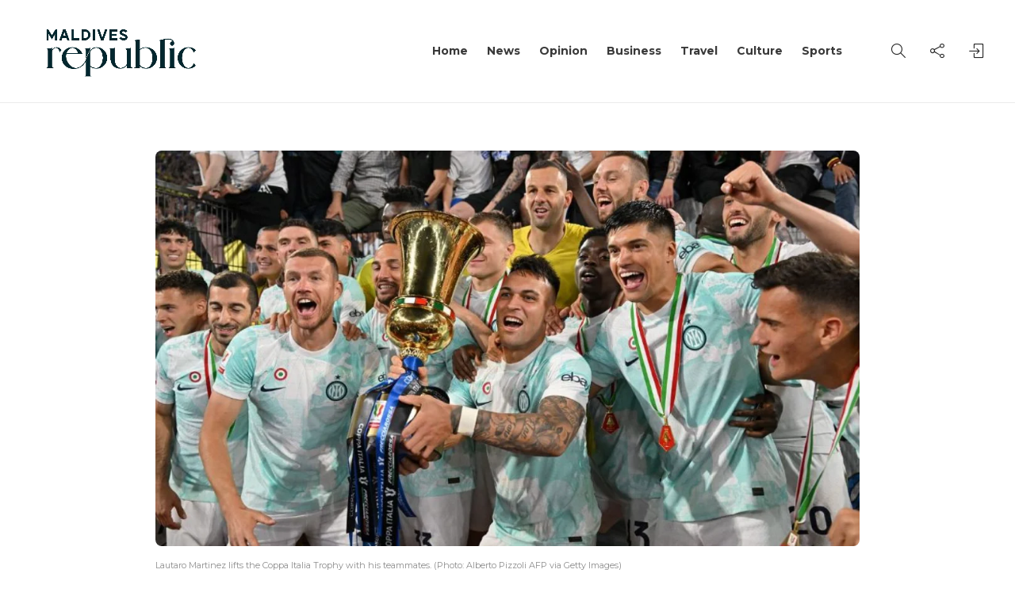

--- FILE ---
content_type: text/html; charset=UTF-8
request_url: https://mvrepublic.com/sports/inter-milan-retain-coppa-italia-title-with-comeback-victory/
body_size: 19764
content:
<!DOCTYPE html>
<html lang="en-US">
<head>
	<meta charset="UTF-8">
			<meta name="viewport" content="width=device-width, initial-scale=1">
		<meta name='robots' content='index, follow, max-image-preview:large, max-snippet:-1, max-video-preview:-1' />

	<!-- This site is optimized with the Yoast SEO plugin v26.5 - https://yoast.com/wordpress/plugins/seo/ -->
	<title>Inter Milan retain Coppa Italia Title with Comeback Victory</title>
	<meta name="description" content="Read more on MvRepublic.com " />
	<link rel="canonical" href="https://mvrepublic.com/sports/inter-milan-retain-coppa-italia-title-with-comeback-victory/" />
	<meta property="og:locale" content="en_US" />
	<meta property="og:type" content="article" />
	<meta property="og:title" content="Inter Milan retain Coppa Italia Title with Comeback Victory" />
	<meta property="og:description" content="Read more on MvRepublic.com " />
	<meta property="og:url" content="https://mvrepublic.com/sports/inter-milan-retain-coppa-italia-title-with-comeback-victory/" />
	<meta property="og:site_name" content="Maldives Republic" />
	<meta property="article:publisher" content="https://facebook.com/MVRepublic/" />
	<meta property="article:published_time" content="2023-05-25T21:17:35+00:00" />
	<meta property="article:modified_time" content="2023-05-25T21:20:05+00:00" />
	<meta property="og:image" content="https://mvrepublic.com/wp-content/uploads/2023/05/Inter-Milan-Champions.png" />
	<meta property="og:image:width" content="1121" />
	<meta property="og:image:height" content="630" />
	<meta property="og:image:type" content="image/png" />
	<meta name="author" content="Ahmed Rudhain" />
	<meta name="twitter:card" content="summary_large_image" />
	<meta name="twitter:creator" content="@mv_republic" />
	<meta name="twitter:site" content="@mv_republic" />
	<meta name="twitter:label1" content="Written by" />
	<meta name="twitter:data1" content="Ahmed Rudhain" />
	<meta name="twitter:label2" content="Est. reading time" />
	<meta name="twitter:data2" content="2 minutes" />
	<script type="application/ld+json" class="yoast-schema-graph">{"@context":"https://schema.org","@graph":[{"@type":"NewsArticle","@id":"https://mvrepublic.com/sports/inter-milan-retain-coppa-italia-title-with-comeback-victory/#article","isPartOf":{"@id":"https://mvrepublic.com/sports/inter-milan-retain-coppa-italia-title-with-comeback-victory/"},"author":{"name":"Ahmed Rudhain","@id":"https://mvrepublic.com/#/schema/person/c81f9bd690e2b07d887cbfaff02ec7aa"},"headline":"Inter Milan retain Coppa Italia Title with Comeback Victory","datePublished":"2023-05-25T21:17:35+00:00","dateModified":"2023-05-25T21:20:05+00:00","mainEntityOfPage":{"@id":"https://mvrepublic.com/sports/inter-milan-retain-coppa-italia-title-with-comeback-victory/"},"wordCount":247,"commentCount":0,"publisher":{"@id":"https://mvrepublic.com/#organization"},"image":{"@id":"https://mvrepublic.com/sports/inter-milan-retain-coppa-italia-title-with-comeback-victory/#primaryimage"},"thumbnailUrl":"https://mvrepublic.com/wp-content/uploads/2023/05/Inter-Milan-Champions.png","keywords":["Coppa Italia","Fiorentina","Inter Milan"],"articleSection":["Sports"],"inLanguage":"en-US","potentialAction":[{"@type":"CommentAction","name":"Comment","target":["https://mvrepublic.com/sports/inter-milan-retain-coppa-italia-title-with-comeback-victory/#respond"]}]},{"@type":"WebPage","@id":"https://mvrepublic.com/sports/inter-milan-retain-coppa-italia-title-with-comeback-victory/","url":"https://mvrepublic.com/sports/inter-milan-retain-coppa-italia-title-with-comeback-victory/","name":"Inter Milan retain Coppa Italia Title with Comeback Victory","isPartOf":{"@id":"https://mvrepublic.com/#website"},"primaryImageOfPage":{"@id":"https://mvrepublic.com/sports/inter-milan-retain-coppa-italia-title-with-comeback-victory/#primaryimage"},"image":{"@id":"https://mvrepublic.com/sports/inter-milan-retain-coppa-italia-title-with-comeback-victory/#primaryimage"},"thumbnailUrl":"https://mvrepublic.com/wp-content/uploads/2023/05/Inter-Milan-Champions.png","datePublished":"2023-05-25T21:17:35+00:00","dateModified":"2023-05-25T21:20:05+00:00","description":"Read more on MvRepublic.com ","breadcrumb":{"@id":"https://mvrepublic.com/sports/inter-milan-retain-coppa-italia-title-with-comeback-victory/#breadcrumb"},"inLanguage":"en-US","potentialAction":[{"@type":"ReadAction","target":["https://mvrepublic.com/sports/inter-milan-retain-coppa-italia-title-with-comeback-victory/"]}]},{"@type":"ImageObject","inLanguage":"en-US","@id":"https://mvrepublic.com/sports/inter-milan-retain-coppa-italia-title-with-comeback-victory/#primaryimage","url":"https://mvrepublic.com/wp-content/uploads/2023/05/Inter-Milan-Champions.png","contentUrl":"https://mvrepublic.com/wp-content/uploads/2023/05/Inter-Milan-Champions.png","width":1121,"height":630,"caption":"Lautaro Martinez lifts the Coppa Italia Trophy with his teammates. (Photo: Alberto Pizzoli AFP via Getty Images)"},{"@type":"BreadcrumbList","@id":"https://mvrepublic.com/sports/inter-milan-retain-coppa-italia-title-with-comeback-victory/#breadcrumb","itemListElement":[{"@type":"ListItem","position":1,"name":"Home","item":"https://mvrepublic.com/"},{"@type":"ListItem","position":2,"name":"Inter Milan retain Coppa Italia Title with Comeback Victory"}]},{"@type":"WebSite","@id":"https://mvrepublic.com/#website","url":"https://mvrepublic.com/","name":"Maldives Republic - Maldives News","description":"Stay ahead of what&#039;s next","publisher":{"@id":"https://mvrepublic.com/#organization"},"potentialAction":[{"@type":"SearchAction","target":{"@type":"EntryPoint","urlTemplate":"https://mvrepublic.com/?s={search_term_string}"},"query-input":{"@type":"PropertyValueSpecification","valueRequired":true,"valueName":"search_term_string"}}],"inLanguage":"en-US"},{"@type":"Organization","@id":"https://mvrepublic.com/#organization","name":"Maldives Republic","url":"https://mvrepublic.com/","logo":{"@type":"ImageObject","inLanguage":"en-US","@id":"https://mvrepublic.com/#/schema/logo/image/","url":"https://mvrepublic.com/wp-content/uploads/2023/01/Cropped-Site-Icon-512x512-1.webp","contentUrl":"https://mvrepublic.com/wp-content/uploads/2023/01/Cropped-Site-Icon-512x512-1.webp","width":512,"height":512,"caption":"Maldives Republic"},"image":{"@id":"https://mvrepublic.com/#/schema/logo/image/"},"sameAs":["https://facebook.com/MVRepublic/","https://x.com/mv_republic"]},{"@type":"Person","@id":"https://mvrepublic.com/#/schema/person/c81f9bd690e2b07d887cbfaff02ec7aa","name":"Ahmed Rudhain","image":{"@type":"ImageObject","inLanguage":"en-US","@id":"https://mvrepublic.com/#/schema/person/image/","url":"https://secure.gravatar.com/avatar/db8275f15ea443c7c6efb294d4ea024294e8c868fb70d8ff3ec072a03970016d?s=96&d=mm&r=g","contentUrl":"https://secure.gravatar.com/avatar/db8275f15ea443c7c6efb294d4ea024294e8c868fb70d8ff3ec072a03970016d?s=96&d=mm&r=g","caption":"Ahmed Rudhain"},"url":"https://mvrepublic.com/author/rudhain/"}]}</script>
	<!-- / Yoast SEO plugin. -->


<link rel='dns-prefetch' href='//fonts.googleapis.com' />
<link rel='preconnect' href='https://fonts.gstatic.com' crossorigin />
<style id='wp-img-auto-sizes-contain-inline-css' type='text/css'>
img:is([sizes=auto i],[sizes^="auto," i]){contain-intrinsic-size:3000px 1500px}
/*# sourceURL=wp-img-auto-sizes-contain-inline-css */
</style>
<link rel='stylesheet' id='wp-block-library-css' href='https://mvrepublic.com/wp-content/plugins/gutenberg/build/styles/block-library/style.css?ver=22.2.0' type='text/css' media='all' />
<style id='classic-theme-styles-inline-css' type='text/css'>
/*! This file is auto-generated */
.wp-block-button__link{color:#fff;background-color:#32373c;border-radius:9999px;box-shadow:none;text-decoration:none;padding:calc(.667em + 2px) calc(1.333em + 2px);font-size:1.125em}.wp-block-file__button{background:#32373c;color:#fff;text-decoration:none}
/*# sourceURL=/wp-includes/css/classic-themes.min.css */
</style>
<style id='dominant-color-styles-inline-css' type='text/css'>
img[data-dominant-color]:not(.has-transparency) { background-color: var(--dominant-color); }
/*# sourceURL=dominant-color-styles-inline-css */
</style>
<style id='global-styles-inline-css' type='text/css'>
:root{--wp--preset--aspect-ratio--square: 1;--wp--preset--aspect-ratio--4-3: 4/3;--wp--preset--aspect-ratio--3-4: 3/4;--wp--preset--aspect-ratio--3-2: 3/2;--wp--preset--aspect-ratio--2-3: 2/3;--wp--preset--aspect-ratio--16-9: 16/9;--wp--preset--aspect-ratio--9-16: 9/16;--wp--preset--color--black: #000000;--wp--preset--color--cyan-bluish-gray: #abb8c3;--wp--preset--color--white: #ffffff;--wp--preset--color--pale-pink: #f78da7;--wp--preset--color--vivid-red: #cf2e2e;--wp--preset--color--luminous-vivid-orange: #ff6900;--wp--preset--color--luminous-vivid-amber: #fcb900;--wp--preset--color--light-green-cyan: #7bdcb5;--wp--preset--color--vivid-green-cyan: #00d084;--wp--preset--color--pale-cyan-blue: #8ed1fc;--wp--preset--color--vivid-cyan-blue: #0693e3;--wp--preset--color--vivid-purple: #9b51e0;--wp--preset--gradient--vivid-cyan-blue-to-vivid-purple: linear-gradient(135deg,rgb(6,147,227) 0%,rgb(155,81,224) 100%);--wp--preset--gradient--light-green-cyan-to-vivid-green-cyan: linear-gradient(135deg,rgb(122,220,180) 0%,rgb(0,208,130) 100%);--wp--preset--gradient--luminous-vivid-amber-to-luminous-vivid-orange: linear-gradient(135deg,rgb(252,185,0) 0%,rgb(255,105,0) 100%);--wp--preset--gradient--luminous-vivid-orange-to-vivid-red: linear-gradient(135deg,rgb(255,105,0) 0%,rgb(207,46,46) 100%);--wp--preset--gradient--very-light-gray-to-cyan-bluish-gray: linear-gradient(135deg,rgb(238,238,238) 0%,rgb(169,184,195) 100%);--wp--preset--gradient--cool-to-warm-spectrum: linear-gradient(135deg,rgb(74,234,220) 0%,rgb(151,120,209) 20%,rgb(207,42,186) 40%,rgb(238,44,130) 60%,rgb(251,105,98) 80%,rgb(254,248,76) 100%);--wp--preset--gradient--blush-light-purple: linear-gradient(135deg,rgb(255,206,236) 0%,rgb(152,150,240) 100%);--wp--preset--gradient--blush-bordeaux: linear-gradient(135deg,rgb(254,205,165) 0%,rgb(254,45,45) 50%,rgb(107,0,62) 100%);--wp--preset--gradient--luminous-dusk: linear-gradient(135deg,rgb(255,203,112) 0%,rgb(199,81,192) 50%,rgb(65,88,208) 100%);--wp--preset--gradient--pale-ocean: linear-gradient(135deg,rgb(255,245,203) 0%,rgb(182,227,212) 50%,rgb(51,167,181) 100%);--wp--preset--gradient--electric-grass: linear-gradient(135deg,rgb(202,248,128) 0%,rgb(113,206,126) 100%);--wp--preset--gradient--midnight: linear-gradient(135deg,rgb(2,3,129) 0%,rgb(40,116,252) 100%);--wp--preset--font-size--small: 13px;--wp--preset--font-size--medium: 20px;--wp--preset--font-size--large: 36px;--wp--preset--font-size--x-large: 42px;--wp--preset--spacing--20: 0.44rem;--wp--preset--spacing--30: 0.67rem;--wp--preset--spacing--40: 1rem;--wp--preset--spacing--50: 1.5rem;--wp--preset--spacing--60: 2.25rem;--wp--preset--spacing--70: 3.38rem;--wp--preset--spacing--80: 5.06rem;--wp--preset--shadow--natural: 6px 6px 9px rgba(0, 0, 0, 0.2);--wp--preset--shadow--deep: 12px 12px 50px rgba(0, 0, 0, 0.4);--wp--preset--shadow--sharp: 6px 6px 0px rgba(0, 0, 0, 0.2);--wp--preset--shadow--outlined: 6px 6px 0px -3px rgb(255, 255, 255), 6px 6px rgb(0, 0, 0);--wp--preset--shadow--crisp: 6px 6px 0px rgb(0, 0, 0);}:where(.is-layout-flex){gap: 0.5em;}:where(.is-layout-grid){gap: 0.5em;}body .is-layout-flex{display: flex;}.is-layout-flex{flex-wrap: wrap;align-items: center;}.is-layout-flex > :is(*, div){margin: 0;}body .is-layout-grid{display: grid;}.is-layout-grid > :is(*, div){margin: 0;}:where(.wp-block-columns.is-layout-flex){gap: 2em;}:where(.wp-block-columns.is-layout-grid){gap: 2em;}:where(.wp-block-post-template.is-layout-flex){gap: 1.25em;}:where(.wp-block-post-template.is-layout-grid){gap: 1.25em;}.has-black-color{color: var(--wp--preset--color--black) !important;}.has-cyan-bluish-gray-color{color: var(--wp--preset--color--cyan-bluish-gray) !important;}.has-white-color{color: var(--wp--preset--color--white) !important;}.has-pale-pink-color{color: var(--wp--preset--color--pale-pink) !important;}.has-vivid-red-color{color: var(--wp--preset--color--vivid-red) !important;}.has-luminous-vivid-orange-color{color: var(--wp--preset--color--luminous-vivid-orange) !important;}.has-luminous-vivid-amber-color{color: var(--wp--preset--color--luminous-vivid-amber) !important;}.has-light-green-cyan-color{color: var(--wp--preset--color--light-green-cyan) !important;}.has-vivid-green-cyan-color{color: var(--wp--preset--color--vivid-green-cyan) !important;}.has-pale-cyan-blue-color{color: var(--wp--preset--color--pale-cyan-blue) !important;}.has-vivid-cyan-blue-color{color: var(--wp--preset--color--vivid-cyan-blue) !important;}.has-vivid-purple-color{color: var(--wp--preset--color--vivid-purple) !important;}.has-black-background-color{background-color: var(--wp--preset--color--black) !important;}.has-cyan-bluish-gray-background-color{background-color: var(--wp--preset--color--cyan-bluish-gray) !important;}.has-white-background-color{background-color: var(--wp--preset--color--white) !important;}.has-pale-pink-background-color{background-color: var(--wp--preset--color--pale-pink) !important;}.has-vivid-red-background-color{background-color: var(--wp--preset--color--vivid-red) !important;}.has-luminous-vivid-orange-background-color{background-color: var(--wp--preset--color--luminous-vivid-orange) !important;}.has-luminous-vivid-amber-background-color{background-color: var(--wp--preset--color--luminous-vivid-amber) !important;}.has-light-green-cyan-background-color{background-color: var(--wp--preset--color--light-green-cyan) !important;}.has-vivid-green-cyan-background-color{background-color: var(--wp--preset--color--vivid-green-cyan) !important;}.has-pale-cyan-blue-background-color{background-color: var(--wp--preset--color--pale-cyan-blue) !important;}.has-vivid-cyan-blue-background-color{background-color: var(--wp--preset--color--vivid-cyan-blue) !important;}.has-vivid-purple-background-color{background-color: var(--wp--preset--color--vivid-purple) !important;}.has-black-border-color{border-color: var(--wp--preset--color--black) !important;}.has-cyan-bluish-gray-border-color{border-color: var(--wp--preset--color--cyan-bluish-gray) !important;}.has-white-border-color{border-color: var(--wp--preset--color--white) !important;}.has-pale-pink-border-color{border-color: var(--wp--preset--color--pale-pink) !important;}.has-vivid-red-border-color{border-color: var(--wp--preset--color--vivid-red) !important;}.has-luminous-vivid-orange-border-color{border-color: var(--wp--preset--color--luminous-vivid-orange) !important;}.has-luminous-vivid-amber-border-color{border-color: var(--wp--preset--color--luminous-vivid-amber) !important;}.has-light-green-cyan-border-color{border-color: var(--wp--preset--color--light-green-cyan) !important;}.has-vivid-green-cyan-border-color{border-color: var(--wp--preset--color--vivid-green-cyan) !important;}.has-pale-cyan-blue-border-color{border-color: var(--wp--preset--color--pale-cyan-blue) !important;}.has-vivid-cyan-blue-border-color{border-color: var(--wp--preset--color--vivid-cyan-blue) !important;}.has-vivid-purple-border-color{border-color: var(--wp--preset--color--vivid-purple) !important;}.has-vivid-cyan-blue-to-vivid-purple-gradient-background{background: var(--wp--preset--gradient--vivid-cyan-blue-to-vivid-purple) !important;}.has-light-green-cyan-to-vivid-green-cyan-gradient-background{background: var(--wp--preset--gradient--light-green-cyan-to-vivid-green-cyan) !important;}.has-luminous-vivid-amber-to-luminous-vivid-orange-gradient-background{background: var(--wp--preset--gradient--luminous-vivid-amber-to-luminous-vivid-orange) !important;}.has-luminous-vivid-orange-to-vivid-red-gradient-background{background: var(--wp--preset--gradient--luminous-vivid-orange-to-vivid-red) !important;}.has-very-light-gray-to-cyan-bluish-gray-gradient-background{background: var(--wp--preset--gradient--very-light-gray-to-cyan-bluish-gray) !important;}.has-cool-to-warm-spectrum-gradient-background{background: var(--wp--preset--gradient--cool-to-warm-spectrum) !important;}.has-blush-light-purple-gradient-background{background: var(--wp--preset--gradient--blush-light-purple) !important;}.has-blush-bordeaux-gradient-background{background: var(--wp--preset--gradient--blush-bordeaux) !important;}.has-luminous-dusk-gradient-background{background: var(--wp--preset--gradient--luminous-dusk) !important;}.has-pale-ocean-gradient-background{background: var(--wp--preset--gradient--pale-ocean) !important;}.has-electric-grass-gradient-background{background: var(--wp--preset--gradient--electric-grass) !important;}.has-midnight-gradient-background{background: var(--wp--preset--gradient--midnight) !important;}.has-small-font-size{font-size: var(--wp--preset--font-size--small) !important;}.has-medium-font-size{font-size: var(--wp--preset--font-size--medium) !important;}.has-large-font-size{font-size: var(--wp--preset--font-size--large) !important;}.has-x-large-font-size{font-size: var(--wp--preset--font-size--x-large) !important;}
:where(.wp-block-columns.is-layout-flex){gap: 2em;}:where(.wp-block-columns.is-layout-grid){gap: 2em;}
:root :where(.wp-block-pullquote){font-size: 1.5em;line-height: 1.6;}
:where(.wp-block-post-template.is-layout-flex){gap: 1.25em;}:where(.wp-block-post-template.is-layout-grid){gap: 1.25em;}
:where(.wp-block-term-template.is-layout-flex){gap: 1.25em;}:where(.wp-block-term-template.is-layout-grid){gap: 1.25em;}
/*# sourceURL=global-styles-inline-css */
</style>
<style id='plvt-view-transitions-inline-css' type='text/css'>
@view-transition { navigation: auto; }
@media (prefers-reduced-motion: no-preference) {::view-transition-group(*) { animation-duration: 0.5s; }}
/*# sourceURL=plvt-view-transitions-inline-css */
</style>
<link rel='stylesheet' id='bootstrap-css' href='https://mvrepublic.com/wp-content/themes/gillion/css/plugins/bootstrap.min.css?ver=3.3.4' type='text/css' media='all' />
<link rel='stylesheet' id='font-awesome-css' href='https://mvrepublic.com/wp-content/plugins/elementor/assets/lib/font-awesome/css/font-awesome.min.css?ver=4.7.0' type='text/css' media='all' />
<link rel='stylesheet' id='gillion-plugins-css' href='https://mvrepublic.com/wp-content/themes/gillion/css/plugins.css?ver=6.9' type='text/css' media='all' />
<link rel='stylesheet' id='gillion-styles-css' href='https://mvrepublic.com/wp-content/themes/gillion/style.css?ver=6.9' type='text/css' media='all' />
<link rel='stylesheet' id='gillion-responsive-css' href='https://mvrepublic.com/wp-content/themes/gillion/css/responsive.css?ver=6.9' type='text/css' media='all' />
<style id='gillion-responsive-inline-css' type='text/css'>
@media (min-width: 1250px) {.container { max-width: 1200px!important;min-width: 1200px!important; width: 1200px!important;}/* Elementor Page Builder */.elementor-section-boxed.elementor-top-section > .elementor-container { width: 1200px;min-width: auto;max-width: 100%; }.elementor-section-boxed.elementor-top-section > .elementor-container .elementor-section > .elementor-container {width: 100%;}} 



.post-single-content a { text-decoration: underline;}.post-single-content a:hover { text-decoration: none; }.post-thumbnail, .post-thumbnail img, .post-thumbnail .sh-ratio-content, .post-switch-item, .sh-widget-instagram-item img, .sh-widget-instagram-item-overlay, .sh-read-later-thumbnail, .sh-read-later-thumbnail:after, .sh-overlay-style1, .sh-comment-form, .post-media-play-overlay, .post-media-play-overlay:after, .post-quote-link .sh-ratio-content, .post-gallery-list, .post-gallery-list .slick-list, .post-switch-item:after, .widget_facebook iframe, .sh-widget-facebook-overlay, .sh-widget-posts-slider-thumbnail, .sh-widget-posts-slider-group-style2, .sh-widget-posts-slider-group-style2 .slick-list.draggable, .post-content-review-details, .post-content-review-progressbar-graph, .post-content-review-progressbar-graph-fill, .sh-post-author, .post-content-share .jssocials-share, .sh-comment-form input, .sh-comment-form textarea, .post-content img { border-radius: 8px !important;}
/*# sourceURL=gillion-responsive-inline-css */
</style>
<link rel='stylesheet' id='gillion-theme-settings-css' href='https://mvrepublic.com/wp-content/uploads/gillion-dynamic-styles.css?ver=563048199' type='text/css' media='all' />
<link rel='stylesheet' id='plyr-css' href='https://mvrepublic.com/wp-content/themes/gillion/css/plugins/plyr.css?ver=6.9' type='text/css' media='all' />
<link rel='stylesheet' id='gillion-default-fonts-css' href='https://fonts.googleapis.com/css?family=Montserrat%3A300%2C400%2C400i%2C700%7COpen+Sans%3A300%2C400%2C400i%2C700&#038;ver=6.9' type='text/css' media='all' />
<link rel="preload" as="style" href="https://fonts.googleapis.com/css?family=Montserrat&#038;display=swap&#038;ver=1757628456" /><link rel="stylesheet" href="https://fonts.googleapis.com/css?family=Montserrat&#038;display=swap&#038;ver=1757628456" media="print" onload="this.media='all'"><noscript><link rel="stylesheet" href="https://fonts.googleapis.com/css?family=Montserrat&#038;display=swap&#038;ver=1757628456" /></noscript><script type="text/javascript" id="plvt-view-transitions-js-after">
/* <![CDATA[ */
window.plvtInitViewTransitions=n=>{if(!window.navigation||!("CSSViewTransitionRule"in window))return void window.console.warn("View transitions not loaded as the browser is lacking support.");const t=(t,o,i)=>{const e=n.animations||{};return[...e[t].useGlobalTransitionNames?Object.entries(n.globalTransitionNames||{}).map((([n,t])=>[o.querySelector(n),t])):[],...e[t].usePostTransitionNames&&i?Object.entries(n.postTransitionNames||{}).map((([n,t])=>[i.querySelector(n),t])):[]]},o=async(n,t)=>{for(const[t,o]of n)t&&(t.style.viewTransitionName=o);await t;for(const[t]of n)t&&(t.style.viewTransitionName="")},i=()=>n.postSelector?document.querySelector(n.postSelector):null,e=t=>{if(!n.postSelector)return null;const o=(i=n.postSelector,e='a[href="'+t+'"]',i.split(",").map((n=>n.trim()+" "+e)).join(","));var i,e;const s=document.querySelector(o);return s?s.closest(n.postSelector):null};window.addEventListener("pageswap",(n=>{if(n.viewTransition){const s="default";let a;n.viewTransition.types.add(s),document.body.classList.contains("single")?a=t(s,document.body,i()):(document.body.classList.contains("home")||document.body.classList.contains("archive"))&&(a=t(s,document.body,e(n.activation.entry.url))),a&&o(a,n.viewTransition.finished)}})),window.addEventListener("pagereveal",(n=>{if(n.viewTransition){const s="default";let a;n.viewTransition.types.add(s),document.body.classList.contains("single")?a=t(s,document.body,i()):(document.body.classList.contains("home")||document.body.classList.contains("archive"))&&(a=t(s,document.body,window.navigation.activation.from?e(window.navigation.activation.from.url):null)),a&&o(a,n.viewTransition.ready)}}))};
plvtInitViewTransitions( {"postSelector":".wp-block-post.post, article.post, body.single main","globalTransitionNames":{"header":"header","main":"main"},"postTransitionNames":{".wp-block-post-title, .entry-title":"post-title",".wp-post-image":"post-thumbnail",".wp-block-post-content, .entry-content":"post-content"},"animations":{"default":{"useGlobalTransitionNames":true,"usePostTransitionNames":true}}} )
//# sourceURL=plvt-view-transitions-js-after
/* ]]> */
</script>
<script type="text/javascript" src="https://mvrepublic.com/wp-includes/js/jquery/jquery.min.js?ver=3.7.1" id="jquery-core-js"></script>
<script type="text/javascript" src="https://mvrepublic.com/wp-includes/js/jquery/jquery-migrate.min.js?ver=3.4.1" id="jquery-migrate-js"></script>
<script type="text/javascript" src="https://mvrepublic.com/wp-content/themes/gillion/js/plugins.js?ver=6.9" id="gillion-plugins-js"></script>
<script type="text/javascript" id="gillion-scripts-js-extra">
/* <![CDATA[ */
var gillion_loadmore_posts = {"ajax_url":"https://mvrepublic.com/wp-admin/admin-ajax.php"};
var gillion = {"siteurl":"https://mvrepublic.com/","loggedin":"","page_loader":"0","notice":"","header_animation_dropdown_delay":"1000","header_animation_dropdown":"easeOutQuint","header_animation_dropdown_speed":"300","lightbox_opacity":"0.88","lightbox_transition":"elastic","page_numbers_prev":"Previous","page_numbers_next":"Next","rtl_support":"","footer_parallax":"","social_share":"{\"twitter\":\"1\",\"facebook\":\"1\",\"whatsapp\":\"1\",\"viber\":\"1\",\"messenger\":\"1\",\"telegram\":\"1\"}","text_show_all":"Show All","single_post_slider_parallax":"1"};
//# sourceURL=gillion-scripts-js-extra
/* ]]> */
</script>
<script type="text/javascript" src="https://mvrepublic.com/wp-content/themes/gillion/js/scripts.js?ver=6.9" id="gillion-scripts-js"></script>
<script type="text/javascript" src="https://mvrepublic.com/wp-content/themes/gillion/js/plugins/plyr.min.js?ver=6.9" id="plyr-js"></script>
<script></script><meta name="generator" content="Redux 4.5.9" /><meta name="generator" content="dominant-color-images 1.2.0">
<!-- Google tag (gtag.js) -->
<script async src="https://www.googletagmanager.com/gtag/js?id=G-FM3N348PZN"></script>
<script>
  window.dataLayer = window.dataLayer || [];
  function gtag(){dataLayer.push(arguments);}
  gtag('js', new Date());

  gtag('config', 'G-FM3N348PZN');
</script><meta name="generator" content="performance-lab 4.0.0; plugins: dominant-color-images, performant-translations, view-transitions, webp-uploads">
<meta name="generator" content="performant-translations 1.2.0">
	<script id="scfm-url-js">
	if (window.location.search.includes('scfm-mobile=1')) {
		const url = new URL(window.location.href);
		const searchParams = url.searchParams;
		searchParams.delete('scfm-mobile');
		const newUrl = url.origin + url.pathname + (searchParams.toString() ? "?" + searchParams.toString() : "") + url.hash;
		window.history.replaceState(null, "", newUrl);
	}
	</script>
	<meta name="generator" content="view-transitions 1.1.1">
<meta name="generator" content="webp-uploads 2.6.0">
<meta name="generator" content="Elementor 3.33.6; features: additional_custom_breakpoints; settings: css_print_method-external, google_font-enabled, font_display-swap">
			<style>
				.e-con.e-parent:nth-of-type(n+4):not(.e-lazyloaded):not(.e-no-lazyload),
				.e-con.e-parent:nth-of-type(n+4):not(.e-lazyloaded):not(.e-no-lazyload) * {
					background-image: none !important;
				}
				@media screen and (max-height: 1024px) {
					.e-con.e-parent:nth-of-type(n+3):not(.e-lazyloaded):not(.e-no-lazyload),
					.e-con.e-parent:nth-of-type(n+3):not(.e-lazyloaded):not(.e-no-lazyload) * {
						background-image: none !important;
					}
				}
				@media screen and (max-height: 640px) {
					.e-con.e-parent:nth-of-type(n+2):not(.e-lazyloaded):not(.e-no-lazyload),
					.e-con.e-parent:nth-of-type(n+2):not(.e-lazyloaded):not(.e-no-lazyload) * {
						background-image: none !important;
					}
				}
			</style>
			<meta name="generator" content="Powered by WPBakery Page Builder - drag and drop page builder for WordPress."/>
<link rel="icon" href="https://mvrepublic.com/wp-content/uploads/2023/01/cropped-site-icon-32x32.jpg" sizes="32x32" />
<link rel="icon" href="https://mvrepublic.com/wp-content/uploads/2023/01/cropped-site-icon-192x192.jpg" sizes="192x192" />
<link rel="apple-touch-icon" href="https://mvrepublic.com/wp-content/uploads/2023/01/cropped-site-icon-180x180.jpg" />
<meta name="msapplication-TileImage" content="https://mvrepublic.com/wp-content/uploads/2023/01/cropped-site-icon-270x270.jpg" />
		<style type="text/css" id="wp-custom-css">
			div.post-meta 590x 10x
		</style>
		<noscript><style> .wpb_animate_when_almost_visible { opacity: 1; }</style></noscript></head>
<body class="wp-singular post-template-default single single-post postid-4218 single-format-standard wp-theme-gillion scfm eos-scfm-d-desktop-device eos-scfm-t-1769639870-3482-timestamp singular sh-body-header-sticky sh-title-style2 sh-section-tabs-style3 sh-carousel-style2 sh-carousel-position-bottom sh-post-categories-style2 sh-review-style2 sh-meta-order-top sh-instagram-widget-columns3 sh-categories-position-image sh-media-icon-style2 sh-wc-labels-off sh-instagram-widget-with-button wpb-js-composer js-comp-ver-8.5 vc_responsive elementor-default elementor-kit-6" >


<div class="sh-header-side">
			
<div id="subscribe-2" class="widget_sh_mailChimp widget_sh_mailChimp_style1 widget-item widget_subscribe">
	<div class="sh-widget-title-styling"><h5 class="widget-title">Subscribe Now</h5></div>
	
	
</div><div id="posts_slider-3" class="widget_facebook widget-item widget_posts_slider">
			<div class="widget-slide-arrows-container not-slider">
			<div class="sh-widget-title-styling"><h5 class="widget-title">Trending News</h5></div>            		</div>
	
	
            <div class="widget-slide-arrows sh-carousel-buttons-styling"></div>
    
</div>	</div>
<div class="sh-header-side-overlay"></div>

	<div id="page-container" class="">
		
														<header class="primary-mobile">
						<div id="header-mobile" class="sh-header-mobile">
	<div class="sh-header-mobile-navigation">
		<div class="container">
			<div class="sh-table sh-header-mobile-table">
				<div class="sh-table-cell">

										<nav id="header-navigation-mobile" class="header-standard-position sh-header-mobile-navigation-left">
						<div class="sh-nav-container">
							<ul class="sh-nav">
								<li>
									<div class="sh-hamburger-menu sh-nav-dropdown">
					                	<span></span>
					                	<span></span>
					                	<span></span>
					                	<span></span>
					                </div>
								</li>
							</ul>
						</div>
					</nav>

				</div>
				<div class="sh-table-cell sh-header-logo-container">

										        <div class="header-logo">
            <a href="https://mvrepublic.com/" class="header-logo-container sh-table-small">
                <div class="sh-table-cell">

                    <img class="sh-standard-logo" src="https://mvrepublic.com/wp-content/uploads/2023/01/Maldivian-Republic-copy_page-0001-min-scaled.jpg" alt="Maldives Republic" height=&quot;100&quot; />
                    <img class="sh-sticky-logo" src="https://mvrepublic.com/wp-content/uploads/2023/01/Maldivian-Republic-copy_page-0001-min-scaled.jpg" alt="Maldives Republic" height=&quot;100&quot; />
                    <img class="sh-light-logo" src="https://mvrepublic.com/wp-content/uploads/2023/01/Maldivian-Republic-copy_page-0001-min-scaled.jpg" alt="Maldives Republic" height=&quot;100&quot; />

                </div>
            </a>
        </div>

    
				</div>
				<div class="sh-table-cell">

										<nav class="header-standard-position sh-header-mobile-navigation-right">
						<div class="sh-nav-container">
							<ul class="sh-nav">

																
							</ul>
						</div>
					</nav>

				</div>
			</div>
		</div>
	</div>
	<nav class="sh-header-mobile-dropdown">
		<div class="container sh-nav-container">
			<ul class="sh-nav-mobile"></ul>
		</div>

		<div class="container sh-nav-container">
							<div class="header-mobile-social-media">
					<a href="https://web.facebook.com/MVRepublic"  target = "_blank"  class="social-media-facebook">
                    <i class="fa fa-facebook"></i>
                </a><a href="https://twitter.com/mv_republic"  target = "_blank"  class="social-media-twitter">
                    <svg xmlns="http://www.w3.org/2000/svg" viewBox="0 0 512 512" fill="currentColor">
                        <!--!Font Awesome Free 6.5.2 by @fontawesome - https://fontawesome.com License - https://fontawesome.com/license/free Copyright 2024 Fonticons, Inc.-->
                        <path d="M389.2 48h70.6L305.6 224.2 487 464H345L233.7 318.6 106.5 464H35.8L200.7 275.5 26.8 48H172.4L272.9 180.9 389.2 48zM364.4 421.8h39.1L151.1 88h-42L364.4 421.8z" />
                    </svg>
                </a><a href="https://www.instagram.com/maldivesrepublic/"  target = "_blank"  class="social-media-instagram">
                    <i class="fa fa-instagram"></i>
                </a><div class="sh-clear"></div>				</div>
					</div>

					<div class="header-mobile-search">
				<div class="container sh-nav-container">
					<form role="search" method="get" class="header-mobile-form" action="https://mvrepublic.com/">
						<input class="header-mobile-form-input" type="text" placeholder="Search here.." value="" name="s" required />
						<button type="submit" class="header-mobile-form-submit">
							<i class="icon-magnifier"></i>
						</button>
					</form>
				</div>
			</div>
			</nav>
</div>
					</header>
					<header class="primary-desktop">
						
<div class="sh-header-height">
	<div class="sh-header sh-header-2 sh-sticky-header">
		<div class="container">
			<div class="sh-table">
				<div class="sh-table-cell sh-header-logo-container">

										<nav class="header-standard-position">
						<div class="sh-nav-container">
							<ul class="sh-nav sh-nav-left">
								<li>
																		        <div class="header-logo">
            <a href="https://mvrepublic.com/" class="header-logo-container sh-table-small">
                <div class="sh-table-cell">

                    <img class="sh-standard-logo" src="https://mvrepublic.com/wp-content/uploads/2023/01/Maldivian-Republic-copy_page-0001-min-scaled.jpg" alt="Maldives Republic" height=&quot;100&quot; />
                    <img class="sh-sticky-logo" src="https://mvrepublic.com/wp-content/uploads/2023/01/Maldivian-Republic-copy_page-0001-min-scaled.jpg" alt="Maldives Republic" height=&quot;100&quot; />
                    <img class="sh-light-logo" src="https://mvrepublic.com/wp-content/uploads/2023/01/Maldivian-Republic-copy_page-0001-min-scaled.jpg" alt="Maldives Republic" height=&quot;100&quot; />

                </div>
            </a>
        </div>

    								</li>
							</ul>
						</div>
					</nav>

				</div>
				<div class="sh-table-cell sh-header-nav-container">

										<nav id="header-navigation" class="header-standard-position">

													<div class="sh-nav-container">
								<ul class="sh-nav">
									<li id="menu-item-2111" class="menu-item menu-item-type-post_type menu-item-object-page menu-item-home menu-item-2111"><a href = "https://mvrepublic.com/">Home</a></li><li id="menu-item-14055" class="menu-item menu-item-type-taxonomy menu-item-object-category menu-item-14055"><a href = "https://mvrepublic.com/category/news/">News</a></li><li id="menu-item-2249" class="menu-item menu-item-type-taxonomy menu-item-object-category menu-item-2249"><a href = "https://mvrepublic.com/category/perspectives/opinion/">Opinion</a></li><li id="menu-item-2115" class="menu-item menu-item-type-taxonomy menu-item-object-category menu-item-2115"><a href = "https://mvrepublic.com/category/business/">Business</a></li><li id="menu-item-3697" class="menu-item menu-item-type-taxonomy menu-item-object-category menu-item-3697"><a href = "https://mvrepublic.com/category/travel/">Travel</a></li><li id="menu-item-3698" class="menu-item menu-item-type-taxonomy menu-item-object-category menu-item-3698"><a href = "https://mvrepublic.com/category/lifestyle/culture/">Culture</a></li><li id="menu-item-2244" class="menu-item menu-item-type-taxonomy menu-item-object-category current-post-ancestor current-menu-parent current-post-parent menu-item-2244"><a href = "https://mvrepublic.com/category/sports/">Sports</a></li>									
            <li class="menu-item sh-nav-menu sh-nav-special">
                <a href="#">
                    <i class=" sh-nav-menu-icon-closed" data-attr-closed="" data-attr-opened="ti-close"></i>
                </a>
            </li>									
            <li class="menu-item sh-nav-search sh-nav-special">
                <a href="#"><i class="icon icon-magnifier"></i></a>
            </li>									
            <li class="menu-item menu-item-has-children sh-nav-share sh-nav-special">
            	<a href="#">
            		<div>
            			<i class="icon icon-share"></i>
            		</div>
            	</a>
            	<ul class="sub-menu sh-nav-share-ul">
            		<li class="sh-share-item sh-share-item-facebook menu-item">
                <a href="https://web.facebook.com/MVRepublic"  target = "_blank" >
                    <i class="fa fa-facebook"></i>
                </a>
            </li><li class=".sh-nav-share ul i sh-share-item-twitter menu-item">
                <a href="https://twitter.com/mv_republic"  target = "_blank" >
                    <svg xmlns="http://www.w3.org/2000/svg" viewBox="0 0 512 512" fill="currentColor">
                        <!--!Font Awesome Free 6.5.2 by @fontawesome - https://fontawesome.com License - https://fontawesome.com/license/free Copyright 2024 Fonticons, Inc.-->
                        <path d="M389.2 48h70.6L305.6 224.2 487 464H345L233.7 318.6 106.5 464H35.8L200.7 275.5 26.8 48H172.4L272.9 180.9 389.2 48zM364.4 421.8h39.1L151.1 88h-42L364.4 421.8z" />
                    </svg>
                </a>
            </li><li class="sh-share-item sh-share-item-instagram menu-item">
                <a href="https://www.instagram.com/maldivesrepublic/"  target = "_blank" >
                    <i class="fa fa-instagram"></i>
                </a>
            </li>
            	</ul>
            </li>									
                <li class="menu-item sh-nav-login sh-nav-special">
                	<a href="#login-register" class="sh-login-popup-trigger">
                		<i class="icon icon-login"></i>
                	</a>
                </li>																																				
								</ul>
							</div>

											</nav>

				</div>
			</div>
		</div>

		<div class="sh-header-search-side">
	<div class="sh-header-search-side-container">

		<form method="get" class="sh-header-search-form" action="https://mvrepublic.com/">
			<input type="text" value="" name="s" class="sh-header-search-side-input" placeholder="Enter a keyword to search..." />
			<div class="sh-header-search-side-close">
				<i class="ti-close"></i>
			</div>
			<div class="sh-header-search-side-icon">
				<i class="ti-search"></i>
			</div>
		</form>

	</div>
</div>
	</div>
</div>
					</header>
							


			


			

			
		
			<div id="wrapper" class="layout-default">
				
				<div class="content-container sh-page-layout-default">
									<div class="container entry-content">
				
				


	<div id="content-wrapper">
		<div id="content" class="content-layout-standard-mini ">
			<div class="blog-single blog-style-single blog-style-single-share  blog-blockquote-style2  blog-style-post-standard">
				
							<article id="post-4218" class="post-item post-item-single post-4218 post type-post status-publish format-standard has-post-thumbnail hentry category-sports tag-coppa-italia tag-fiorentina tag-inter-milan">

								<meta content="https://mvrepublic.com/wp-content/uploads/2023/05/Inter-Milan-Champions-1024x575.png" itemprop="image"/>

																	<div class="post-type-content">
										
			<div class="post-thumbnail">
						<img src="https://mvrepublic.com/wp-content/uploads/2023/05/Inter-Milan-Champions.png" alt="Inter Milan retain Coppa Italia Title with Comeback Victory">
			
        <a href="https://mvrepublic.com/wp-content/uploads/2023/05/Inter-Milan-Champions.png" class="post-lightbox" data-rel="lightcase:post_gallery_4218"></a>

    		</div>

					<div class="post-thumnail-caption sh-heading-font">
								Lautaro Martinez lifts the Coppa Italia Trophy with his teammates. (Photo: Alberto Pizzoli AFP via Getty Images)			</div>
			
									</div>
								
								
								<div class="post-item-single-container">
																												<div class="post-content-share post-content-share-bar"></div>
									
																			<div class="post-single-meta">
											<div class="post-categories-container">
                <div class="post-categories"><a href="https://mvrepublic.com/category/sports/">Sports</a></div>
            </div>
																							<a class="post-title">
													<h1>
																												Inter Milan retain Coppa Italia Title with Comeback Victory													</h1>
												</a>
											
											<div class="post-meta">
												
    <div class="post-meta-content">
                    <span class="post-auhor-date">
                                <span>
                <a href="https://mvrepublic.com/author/rudhain/" class="post-author">Ahmed Rudhain</a></span>,
                                    <a href="https://mvrepublic.com/sports/inter-milan-retain-coppa-italia-title-with-comeback-victory/" class="post-date">
                                                                            3 years ago                                            </a>
                            </span>
        
                
                
                
                
                
                            <span class="placeholder-post-read-later"></span>
            </div>

											</div>
										</div>
									

									

									<div class="post-content post-single-content">
										
										
<p class="has-text-align-left">Inter Milan, the finalists of the prestigious UEFA Champions League, demonstrated their resilience by staging a remarkable comeback to defeat Fiorentina 2-1 and clinch their second consecutive Coppa Italia championship on Wednesday night.</p>



<p class="has-text-align-left">The victory, which marks the Nerazzurri&#8217;s consecutive back-to-back conquest of the trophy, could be the first step towards a potential double triumph for Inter as they prepare to face the daunting challenge of the Champions League final against Manchester City.</p>



<p class="has-text-align-left">Despite Fiorentina&#8217;s strong start, taking the lead just three minutes into the match with Nico Gonzales capitalising on Jonathan Ikone&#8217;s low drilled cross.</p>



<p class="has-text-align-left">Inter Milan were quick to respond, Lautaro Martinez calmly slotted the ball beyond Salvatore Sirigu to equalise. Martinez sealed his brace less than ten minutes later by powerfully striking the ball past the helpless Sirigu, propelling Inter ahead in an exhilarating first half.</p>



<p class="has-text-align-left">Both teams enjoyed opportunities in the second half, most notably Romelu Lukaku&#8217;s long-range shot that Sirigu managed to parry away. However, the pivotal moment arrived for Fiorentina as Luka Jović found himself with a free header from close range, only to direct it wide, encapsulating a night of disappointment for his team.</p>



<p class="has-text-align-left">Fiorentina&#8217;s aspirations of securing two trophies this season were dashed, as they prepare to face West Ham in the Europa Conference League final on June 7. Meanwhile, Inter&#8217;s focus shifts towards the highly-anticipated Champions League final against Manchester City, scheduled for June 10.</p>

																			</div>


																		<div class="sh-page-links"></div>

									<div class="post-tags-container">
																				

																				

																															<div class="post-tags">
												<a class="post-tags-item post-tags-item-title">
													Tags												</a>
																									<a href="https://mvrepublic.com/tag/coppa-italia/" class="post-tags-item">
														#Coppa Italia													</a>
																									<a href="https://mvrepublic.com/tag/fiorentina/" class="post-tags-item">
														#Fiorentina													</a>
																									<a href="https://mvrepublic.com/tag/inter-milan/" class="post-tags-item">
														#Inter Milan													</a>
																							</div>
										
																				<div class="sh-clear"></div>
									</div>

																			<div class="post-content-share-mobile-contaner">
											<div class="post-content-share post-content-share-bar post-content-share-mobile"></div>
										</div>
									
								</div>

									



																		
				<div class="post-switch post-swtich-style2">
			<div class="row">
				<div class="col-md-6">
											
							<a href="https://mvrepublic.com/news/misjudged-chief-magistrate-suspended-for-courting-divorce-litigant/" class="post-switch-prev text-left">								<div class="post-switch-type">Previous</div>
								<h4>
																			Misjudged: Chief Magistrate Suspended for Courting Divorce Litigant																	</h4>
							</a>
															</div>
				<div class="col-md-6">
											
							<a href="https://mvrepublic.com/news/gayoom-vows-to-continue-with-reform-despite-mrm-dissolution/" class="post-switch-next text-right">								<div class="post-switch-type">Next</div>
								<h4>
																			Gayoom Vows to Continue with Reform Despite MRM Dissolution																	</h4>
							</a>
															</div>
			</div>
		</div>

									




																		

																		<div class="post-related-title post-slide-arrows-container">
										<h2 class="post-single-title">
											Related posts										</h2>
																			</div>
									<div class="post-related">
										<div class="post-related-item">
	<article id="post-7916" class="post-item post-7916 post type-post status-publish format-standard has-post-thumbnail hentry category-sports tag-liverpool tag-transfer-news">
		<div class="post-container">

			
				<div class="post-thumbnail">
											<div class="sh-ratio">
							<div class="sh-ratio-container">
								<div class="sh-ratio-content" style="background-image: url( https://mvrepublic.com/wp-content/uploads/2023/07/Screenshot-2023-07-03-at-16.18.53-420x265.png);"></div>
							</div>
						</div>
					
					            <a href="https://mvrepublic.com/sports/liverpool-sign-dominik-szoboszlai-from-rb-leipzig/" class="post-overlay"></a>
        										<div class="post-categories-container">
                <div class="post-categories"><a href="https://mvrepublic.com/category/sports/">Sports</a></div>
            </div>				</div>

			
			<div class="post-content-container">
				
				<a href="https://mvrepublic.com/sports/liverpool-sign-dominik-szoboszlai-from-rb-leipzig/" class="post-title">
					<h4>												Liverpool Sign Dominik Szoboszlai From RB Leipzig					</h4>				</a>

				
            <div class="post-meta">
            
    <div class="post-meta-content">
                    <span class="post-auhor-date">
                                <span>
                <a href="https://mvrepublic.com/author/rudhain/" class="post-author">Ahmed Rudhain</a></span>,
                                    <a href="https://mvrepublic.com/sports/liverpool-sign-dominik-szoboszlai-from-rb-leipzig/" class="post-date">
                                                                            3 years ago                                            </a>
                            </span>
        
                
                
                
                
                
                            <span class="placeholder-post-read-later"></span>
            </div>

        </div>
    
    
    
			</div>

		</div>
	</article>


</div><div class="post-related-item">
	<article id="post-14951" class="post-item post-14951 post type-post status-publish format-standard has-post-thumbnail hentry category-sports tag-afc-futsal-asian-cup tag-lebanon tag-maldives tag-qualifiers">
		<div class="post-container">

			
				<div class="post-thumbnail">
											<div class="sh-ratio">
							<div class="sh-ratio-container">
								<div class="sh-ratio-content" style="background-image: url( https://mvrepublic.com/wp-content/uploads/2023/10/Screenshot-2023-10-10-195741-e1696950076593-420x265.png);"></div>
							</div>
						</div>
					
					            <a href="https://mvrepublic.com/sports/maldives-lose-second-match-to-lebanon-in-afc-futsal-asian-cup-qualifiers/" class="post-overlay"></a>
        										<div class="post-categories-container">
                <div class="post-categories"><a href="https://mvrepublic.com/category/sports/">Sports</a></div>
            </div>				</div>

			
			<div class="post-content-container">
				
				<a href="https://mvrepublic.com/sports/maldives-lose-second-match-to-lebanon-in-afc-futsal-asian-cup-qualifiers/" class="post-title">
					<h4>												Maldives Lose Second Match to Lebanon in AFC Futsal Asian Cup Qualifiers					</h4>				</a>

				
            <div class="post-meta">
            
    <div class="post-meta-content">
                    <span class="post-auhor-date">
                                <span>
                <a href="https://mvrepublic.com/author/rudhain/" class="post-author">Ahmed Rudhain</a></span>,
                                    <a href="https://mvrepublic.com/sports/maldives-lose-second-match-to-lebanon-in-afc-futsal-asian-cup-qualifiers/" class="post-date">
                                                                            2 years ago                                            </a>
                            </span>
        
                
                
                
                
                
                            <span class="placeholder-post-read-later"></span>
            </div>

        </div>
    
    
    
			</div>

		</div>
	</article>


</div><div class="post-related-item">
	<article id="post-6936" class="post-item post-6936 post type-post status-publish format-standard has-post-thumbnail hentry category-sports category-uncategorized tag-bangladesh tag-maldives tag-saff-championship">
		<div class="post-container">

			
				<div class="post-thumbnail">
											<div class="sh-ratio">
							<div class="sh-ratio-container">
								<div class="sh-ratio-content" style="background-image: url( https://mvrepublic.com/wp-content/uploads/2023/06/Maldives-vs-Bangladesh-420x265.jpeg);"></div>
							</div>
						</div>
					
					            <a href="https://mvrepublic.com/sports/lacklustre-maldives-suffer-3-1-loss-against-bangladesh/" class="post-overlay"></a>
        										<div class="post-categories-container">
                <div class="post-categories"><a href="https://mvrepublic.com/category/sports/">Sports</a></div>
            </div>				</div>

			
			<div class="post-content-container">
				
				<a href="https://mvrepublic.com/sports/lacklustre-maldives-suffer-3-1-loss-against-bangladesh/" class="post-title">
					<h4>												Lacklustre Maldives Suffer 3-1 Loss Against Bangladesh					</h4>				</a>

				
            <div class="post-meta">
            
    <div class="post-meta-content">
                    <span class="post-auhor-date">
                                <span>
                <a href="https://mvrepublic.com/author/rudhain/" class="post-author">Ahmed Rudhain</a></span>,
                                    <a href="https://mvrepublic.com/sports/lacklustre-maldives-suffer-3-1-loss-against-bangladesh/" class="post-date">
                                                                            3 years ago                                            </a>
                            </span>
        
                
                
                
                
                
                            <span class="placeholder-post-read-later"></span>
            </div>

        </div>
    
    
    
			</div>

		</div>
	</article>


</div><div class="post-related-item">
	<article id="post-8654" class="post-item post-8654 post type-post status-publish format-standard has-post-thumbnail hentry category-sports tag-asian-surfing-championship tag-surfing">
		<div class="post-container">

			
				<div class="post-thumbnail">
											<div class="sh-ratio">
							<div class="sh-ratio-container">
								<div class="sh-ratio-content" style="background-image: url( https://mvrepublic.com/wp-content/uploads/2023/07/image_2023-07-12_121958122-420x265.png);"></div>
							</div>
						</div>
					
					            <a href="https://mvrepublic.com/sports/kayan-inan-advance-to-repechage-in-asian-surfing-championship/" class="post-overlay"></a>
        										<div class="post-categories-container">
                <div class="post-categories"><a href="https://mvrepublic.com/category/sports/">Sports</a></div>
            </div>				</div>

			
			<div class="post-content-container">
				
				<a href="https://mvrepublic.com/sports/kayan-inan-advance-to-repechage-in-asian-surfing-championship/" class="post-title">
					<h4>												Kayan, Inan Advance to Repechage in Asian Surfing Championship					</h4>				</a>

				
            <div class="post-meta">
            
    <div class="post-meta-content">
                    <span class="post-auhor-date">
                                <span>
                <a href="https://mvrepublic.com/author/rudhain/" class="post-author">Ahmed Rudhain</a></span>,
                                    <a href="https://mvrepublic.com/sports/kayan-inan-advance-to-repechage-in-asian-surfing-championship/" class="post-date">
                                                                            3 years ago                                            </a>
                            </span>
        
                
                
                
                
                
                            <span class="placeholder-post-read-later"></span>
            </div>

        </div>
    
    
    
			</div>

		</div>
	</article>


</div><div class="post-related-item">
	<article id="post-10112" class="post-item post-10112 post type-post status-publish format-standard has-post-thumbnail hentry category-sports tag-swimming tag-world-aquatics-championships">
		<div class="post-container">

			
				<div class="post-thumbnail">
											<div class="sh-ratio">
							<div class="sh-ratio-container">
								<div class="sh-ratio-content" style="background-image: url( https://mvrepublic.com/wp-content/uploads/2023/07/WhatsApp-Image-2023-07-27-at-00.16.54-420x265.jpeg);"></div>
							</div>
						</div>
					
					            <a href="https://mvrepublic.com/sports/imaan-and-hamna-break-national-records-at-world-aquatics-championships/" class="post-overlay"></a>
        										<div class="post-categories-container">
                <div class="post-categories"><a href="https://mvrepublic.com/category/sports/">Sports</a></div>
            </div>				</div>

			
			<div class="post-content-container">
				
				<a href="https://mvrepublic.com/sports/imaan-and-hamna-break-national-records-at-world-aquatics-championships/" class="post-title">
					<h4>												Imaan, Hamna Break National Records at World Aquatics Championships					</h4>				</a>

				
            <div class="post-meta">
            
    <div class="post-meta-content">
                    <span class="post-auhor-date">
                                <span>
                <a href="https://mvrepublic.com/author/rudhain/" class="post-author">Ahmed Rudhain</a></span>,
                                    <a href="https://mvrepublic.com/sports/imaan-and-hamna-break-national-records-at-world-aquatics-championships/" class="post-date">
                                                                            3 years ago                                            </a>
                            </span>
        
                
                
                
                
                
                            <span class="placeholder-post-read-later"></span>
            </div>

        </div>
    
    
    
			</div>

		</div>
	</article>


</div><div class="post-related-item">
	<article id="post-31265" class="post-item post-31265 post type-post status-publish format-standard has-post-thumbnail hentry category-home category-maldives-news category-news category-sports tag-fam tag-fam-elections tag-fam-normalisation-committee tag-fifa">
		<div class="post-container">

			
				<div class="post-thumbnail">
											<div class="sh-ratio">
							<div class="sh-ratio-container">
								<div class="sh-ratio-content" style="background-image: url( https://mvrepublic.com/wp-content/uploads/2023/07/photo_2023-07-09-17.59.21-420x265.jpeg);"></div>
							</div>
						</div>
					
					            <a href="https://mvrepublic.com/news/fifa-rejects-fams-extraordinary-congress/" class="post-overlay"></a>
        										<div class="post-categories-container">
                <div class="post-categories"><a href="https://mvrepublic.com/category/home/">Home page</a></div>
            </div>				</div>

			
			<div class="post-content-container">
				
				<a href="https://mvrepublic.com/news/fifa-rejects-fams-extraordinary-congress/" class="post-title">
					<h4>												FIFA Rejects FAM&#8217;s Extraordinary Congress					</h4>				</a>

				
            <div class="post-meta">
            
    <div class="post-meta-content">
                    <span class="post-auhor-date">
                                <span>
                <a href="https://mvrepublic.com/author/aindhy/" class="post-author">Ibrahim H. Shihab</a></span>,
                                    <a href="https://mvrepublic.com/news/fifa-rejects-fams-extraordinary-congress/" class="post-date">
                                                                            1 year ago                                            </a>
                            </span>
        
                
                
                
                
                
                            <span class="placeholder-post-read-later"></span>
            </div>

        </div>
    
    
    
			</div>

		</div>
	</article>


</div>																			</div>
									
																			<div class="post-related-arrows">
											<div class="post-slide-arrows sh-carousel-buttons-styling"></div>
										</div>
									
							</article>
						
<div class="sh-comments">
	

	<div class="sh-comment-form">
		
			<div id="respond" class="comment-respond">
		<h3 id="reply-title" class="comment-reply-title">Leave a Reply <small><a rel="nofollow" id="cancel-comment-reply-link" href="/sports/inter-milan-retain-coppa-italia-title-with-comeback-victory/#respond" style="display:none;">Cancel reply</a></small></h3><form action="https://mvrepublic.com/wp-comments-post.php" method="post" id="commentform" class="comment-form"><label>Your comment  <span>*</span></label>
			<p class="comment-form-comment">
				<textarea id="comment" name="comment" cols="45" rows="8" required></textarea>
			</p><div class="sh-comment-form-column"><label>Name  <span>*</span></label>
					<p class="comment-form-author">
						<input id="author" name="author" type="text" value="" required />
					</p></div>
<div class="sh-comment-form-column"><label>Email  <span>*</span></label>
					<p class="comment-form-email">
						<input id="email" name="email" type="text" value="" required />
					</p></div>
<div class="sh-comment-form-column"><label>Website  <span>*</span></label>
					<p class="comment-form-url">
						<input id="url" name="url" type="text" value=""  />
					</p></div>
<p class="comment-form-cookies-consent"><input id="wp-comment-cookies-consent" name="wp-comment-cookies-consent" type="checkbox" value="yes" /> <label for="wp-comment-cookies-consent">Save my name, email, and website in this browser for the next time I comment.</label></p>
<div class="sh-comments-required-notice">Required fields are marked <span>*</span></div><p class="form-submit"><input name="submit" type="submit" id="submit" class="submit" value="Send a comment" /> <input type='hidden' name='comment_post_ID' value='4218' id='comment_post_ID' />
<input type='hidden' name='comment_parent' id='comment_parent' value='0' />
</p><p style="display: none;"><input type="hidden" id="akismet_comment_nonce" name="akismet_comment_nonce" value="2baebeea47" /></p><p style="display: none !important;" class="akismet-fields-container" data-prefix="ak_"><label>&#916;<textarea name="ak_hp_textarea" cols="45" rows="8" maxlength="100"></textarea></label><input type="hidden" id="ak_js_1" name="ak_js" value="211"/><script>document.getElementById( "ak_js_1" ).setAttribute( "value", ( new Date() ).getTime() );</script></p></form>	</div><!-- #respond -->
	<p class="akismet_comment_form_privacy_notice">This site uses Akismet to reduce spam. <a href="https://akismet.com/privacy/" target="_blank" rel="nofollow noopener">Learn how your comment data is processed.</a></p>	</div>
</div>

				</div>
			</div>
					</div>

	
					</div>
				</div>

		
	
					
				<div class="sh-footer-template">
					<div class="container">
												<style type="text/css" data-type="vc_shortcodes-custom-css">.vc_custom_1693489490217{background-color: #022830 !important;}.vc_custom_1675193517459{background-color: #022830 !important;}.vc_custom_1693489452890{background-color: #022830 !important;}</style><p><div data-vc-full-width="true" data-vc-full-width-init="false" class="vc_row wpb_row vc_row-fluid vc_custom_1693489490217 vc_row-has-fill vc_row-o-equal-height vc_row-flex"><div class="wpb_column vc_column_container vc_col-sm-3 vc_col-has-fill"><div class="vc_column-inner vc_custom_1693489452890"><div class="wpb_wrapper"><div  class="vc_wp_pages wpb_content_element"><div class="widget widget_pages"><h2 class="widgettitle">Pages</h2>
			<ul>
				<li class="page_item page-item-2124"><a href="https://mvrepublic.com/about/">About</a></li>
<li class="page_item page-item-2383"><a href="https://mvrepublic.com/careers/">Careers</a></li>
<li class="page_item page-item-13037"><a href="https://mvrepublic.com/contact/">Contact</a></li>
			</ul>

			</div></div></div></div></div><div class="wpb_column vc_column_container vc_col-sm-4"><div class="vc_column-inner "><div class="wpb_wrapper"><div  class="vc_wp_pages wpb_content_element"><div class="widget widget_pages"><h2 class="widgettitle">Pages</h2>
			<ul>
				<li class="page_item page-item-13029"><a href="https://mvrepublic.com/accuracy-and-ethics/">Accuracy and Ethics</a></li>
<li class="page_item page-item-13019"><a href="https://mvrepublic.com/privacy-policy/">Privacy Policy</a></li>
<li class="page_item page-item-3"><a href="https://mvrepublic.com/terms-of-use/">Terms of Use</a></li>
			</ul>

			</div></div></div></div></div><div class="wpb_column vc_column_container vc_col-sm-4"><div class="vc_column-inner "><div class="wpb_wrapper">
            <div class="vcg-social-networks vcg-button-MxRDqOjoUf vcg-social-networks-alignment-center ">
                                    <style media="screen">
                        .vcg-button-MxRDqOjoUf i {
                            font-size: 18px;color: #ffffff                        }
                    </style>
                
                <div class="vcg-social-networks-container">
                                            <a href="https://www.facebook.com/MVRepublic" target = "_blank"  class="vcg-social-networks-item">
                            <i class="fa fa-facebook"></i>
                        </a>
                    
                                            <a href="https://twitter.com/mv_republic" target = "_blank"  class="vcg-social-networks-item">
                            <i class="fa fa-twitter"></i>
                        </a>
                    
                    
                    
                                    </div>
            </div>

        </div></div></div></div><div class="vc_row-full-width vc_clearfix"></div><div data-vc-full-width="true" data-vc-full-width-init="false" class="vc_row wpb_row vc_row-fluid vc_custom_1675193517459 vc_row-has-fill"><div class="wpb_column vc_column_container vc_col-sm-12"><div class="vc_column-inner "><div class="wpb_wrapper">
	<div class="wpb_text_column wpb_content_element" >
		<div class="wpb_wrapper">
			<style> p {text-align: center;} </style>
<p style="color: white;">© Copyright 2023, Maldives Republic.</p>

		</div>
	</div>
</div></div></div></div><div class="vc_row-full-width vc_clearfix"></div></p>
					</div>
				</div>

					

					</div>
		

		
    <div id="login-register" style="display: none;">
        <div class="sh-login-popup-tabs">
            <ul class="nav nav-tabs">
                <li class="active">
                    <a data-target="#viens" data-toggle="tab">Login</a>
                </li>
                <li>
                    <a data-target="#divi" data-toggle="tab">Register</a>
                </li>
            </ul>
        </div>
        <div class="tab-content">
            <div class="tab-pane active" id="viens">

                <div class="sh-login-popup-content sh-login-popup-content-login">
                    <form name="loginform" id="loginform" action="https://mvrepublic.com/wp-login.php" method="post"><p class="login-username">
				<label for="user_login">Username or Email Address</label>
				<input type="text" name="log" id="user_login" autocomplete="username" class="input" value="" size="20" />
			</p><p class="login-password">
				<label for="user_pass">Password</label>
				<input type="password" name="pwd" id="user_pass" autocomplete="current-password" spellcheck="false" class="input" value="" size="20" />
			</p><a href="/wp-login.php?action=lostpassword" class="login-forgot-password">Forgot Password</a><p class="login-remember"><label><input name="rememberme" type="checkbox" id="rememberme" value="forever" /> Remember Me</label></p><p class="login-submit">
				<input type="submit" name="wp-submit" id="wp-submit" class="button button-primary" value="Log In" />
				<input type="hidden" name="redirect_to" value="https://mvrepublic.com/sports/inter-milan-retain-coppa-italia-title-with-comeback-victory/" />
			</p></form>                </div>

            </div>
            <div class="tab-pane" id="divi">

                <div class="sh-login-popup-content">
                    
                        <p id="reg_passmail">Registration is closed.</p>

                                    </div>

            </div>
        </div>
    </div>

			</div>
	
	<script type="speculationrules">
{"prefetch":[{"source":"document","where":{"and":[{"href_matches":"/*"},{"not":{"href_matches":["/wp-*.php","/wp-admin/*","/wp-content/uploads/*","/wp-content/*","/wp-content/plugins/*","/wp-content/themes/gillion/*","/*\\?(.+)"]}},{"not":{"selector_matches":"a[rel~=\"nofollow\"]"}},{"not":{"selector_matches":".no-prefetch, .no-prefetch a"}}]},"eagerness":"conservative"}]}
</script>
	<script id="scfm-js">var scfm = {"time":"28 Jan 2026 10:37:50 pm","microtime":1769639870.369212,"device":"desktop"}</script>
	

	<div class="sh-back-to-top sh-back-to-top1">
		<i class="fa fa-angle-up"></i>
	</div>

			<script>
				const lazyloadRunObserver = () => {
					const lazyloadBackgrounds = document.querySelectorAll( `.e-con.e-parent:not(.e-lazyloaded)` );
					const lazyloadBackgroundObserver = new IntersectionObserver( ( entries ) => {
						entries.forEach( ( entry ) => {
							if ( entry.isIntersecting ) {
								let lazyloadBackground = entry.target;
								if( lazyloadBackground ) {
									lazyloadBackground.classList.add( 'e-lazyloaded' );
								}
								lazyloadBackgroundObserver.unobserve( entry.target );
							}
						});
					}, { rootMargin: '200px 0px 200px 0px' } );
					lazyloadBackgrounds.forEach( ( lazyloadBackground ) => {
						lazyloadBackgroundObserver.observe( lazyloadBackground );
					} );
				};
				const events = [
					'DOMContentLoaded',
					'elementor/lazyload/observe',
				];
				events.forEach( ( event ) => {
					document.addEventListener( event, lazyloadRunObserver );
				} );
			</script>
			<script type="text/html" id="wpb-modifications"> window.wpbCustomElement = 1; </script><style class="wpcode-css-snippet">.menu-button {
background-color:#ef4444;
border:0px;
border-radius:0px;
-webkit-box-shadow:0px 0px 0px 0px #2f2f2f;
-moz-box-shadow:0px 0px 0px 0px #2f2f2f;
box-shadow:0px 0px 0px 0px #2f2f2f;
}
.menu-button a,  .menu-button a:hover, .menu-button a:active {
color:#fff !important;
}</style><link rel='stylesheet' id='js_composer_front-css' href='https://mvrepublic.com/wp-content/plugins/js_composer/assets/css/js_composer.min.css?ver=8.5' type='text/css' media='all' />
<script type="text/javascript" src="https://mvrepublic.com/wp-includes/js/jquery/ui/effect.min.js?ver=1.13.3" id="jquery-effects-core-js"></script>
<script type="text/javascript" src="https://mvrepublic.com/wp-content/themes/gillion/js/plugins/bootstrap.min.js?ver=3.3.4" id="bootstrap-js"></script>
<script defer type="text/javascript" src="https://mvrepublic.com/wp-content/plugins/akismet/_inc/akismet-frontend.js?ver=1766207906" id="akismet-frontend-js"></script>
<script type="text/javascript" src="https://mvrepublic.com/wp-includes/js/comment-reply.min.js?ver=6.9" id="comment-reply-js" async="async" data-wp-strategy="async" fetchpriority="low"></script>
<script type="text/javascript" src="https://mvrepublic.com/wp-content/plugins/js_composer/assets/js/dist/js_composer_front.min.js?ver=8.5" id="wpb_composer_front_js-js"></script>
<script></script>		<script type="text/javascript"> jQuery(document).ready(function ($) { "use strict"; }); </script>
	</body>
</html>
